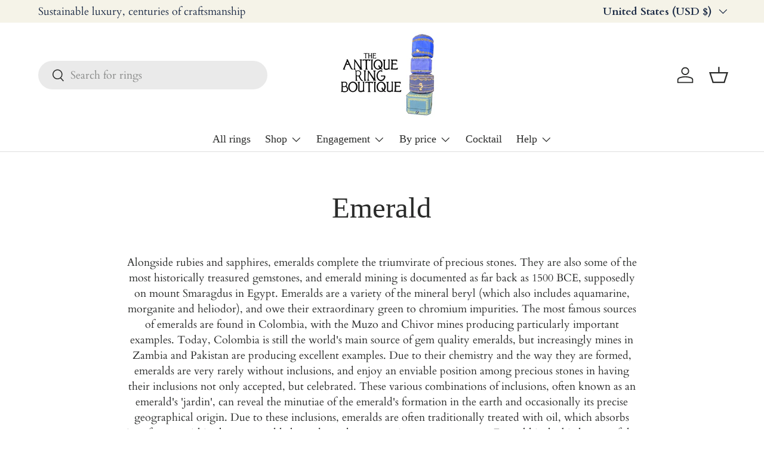

--- FILE ---
content_type: application/javascript; charset=utf-8
request_url: https://analyzely.gropulse.com/get_script?shop=antiqueringboutique.myshopify.com
body_size: -131
content:

  (function(){
    if (location.pathname.includes('/thank_you') || location.pathname.includes('/thank-you')) {
      var script = document.createElement("script");
      script.type = "text/javascript";
      script.src = "https://analyzely.gropulse.com/get_purchase_page_script?shop=antiqueringboutique.myshopify.com";
      document.getElementsByTagName("head")[0].appendChild(script);
    }
  })();
  